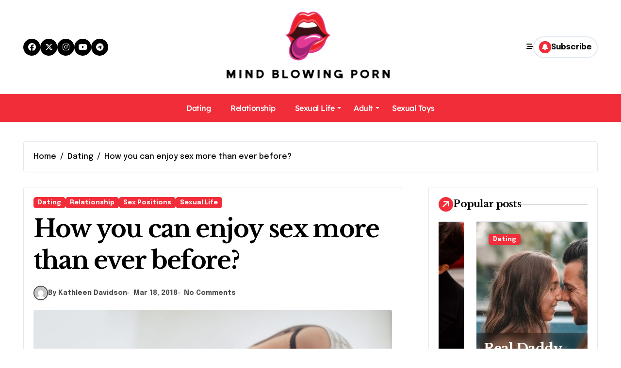

--- FILE ---
content_type: text/html; charset=UTF-8
request_url: https://www.mindblowingporn.com/how-you-can-enjoy-sex-more-than-ever-before/
body_size: 13693
content:
<!-- =========================
  Page Breadcrumb   
============================== -->
<!DOCTYPE html>
<html lang="en-US">
<head>
<meta charset="UTF-8">
<meta name="viewport" content="width=device-width, initial-scale=1">
<link rel="profile" href="https://gmpg.org/xfn/11">
<title>How you can enjoy sex more than ever before? &#8211; Mind Blowing Porn</title>
<meta name='robots' content='max-image-preview:large'/>
<link rel='dns-prefetch' href='//fonts.googleapis.com'/>
<link rel="alternate" type="application/rss+xml" title="Mind Blowing Porn &raquo; Feed" href="https://www.mindblowingporn.com/feed/"/>
<link rel="alternate" type="application/rss+xml" title="Mind Blowing Porn &raquo; Comments Feed" href="https://www.mindblowingporn.com/comments/feed/"/>
<link rel="alternate" type="application/rss+xml" title="Mind Blowing Porn &raquo; How you can enjoy sex more than ever before? Comments Feed" href="https://www.mindblowingporn.com/how-you-can-enjoy-sex-more-than-ever-before/feed/"/>
<link rel="alternate" title="oEmbed (JSON)" type="application/json+oembed" href="https://www.mindblowingporn.com/wp-json/oembed/1.0/embed?url=https%3A%2F%2Fwww.mindblowingporn.com%2Fhow-you-can-enjoy-sex-more-than-ever-before%2F"/>
<link rel="alternate" title="oEmbed (XML)" type="text/xml+oembed" href="https://www.mindblowingporn.com/wp-json/oembed/1.0/embed?url=https%3A%2F%2Fwww.mindblowingporn.com%2Fhow-you-can-enjoy-sex-more-than-ever-before%2F&#038;format=xml"/>
<style id='wp-img-auto-sizes-contain-inline-css' type='text/css'>img:is([sizes=auto i],[sizes^="auto," i]){contain-intrinsic-size:3000px 1500px}</style>
<link rel='stylesheet' id='newspaperup-theme-fonts-css' href='https://www.mindblowingporn.com/wp-content/fonts/a4bf480bcfe29c0e338dcc8a02d4c778.css?ver=20201110' type='text/css' media='all'/>
<style id='wp-emoji-styles-inline-css' type='text/css'>img.wp-smiley,img.emoji{display:inline!important;border:none!important;box-shadow:none!important;height:1em!important;width:1em!important;margin:0 .07em!important;vertical-align:-.1em!important;background:none!important;padding:0!important}</style>
<style id='wp-block-library-inline-css' type='text/css'>:root{--wp-block-synced-color:#7a00df;--wp-block-synced-color--rgb:122 , 0 , 223;--wp-bound-block-color:var(--wp-block-synced-color);--wp-editor-canvas-background:#ddd;--wp-admin-theme-color:#007cba;--wp-admin-theme-color--rgb:0 , 124 , 186;--wp-admin-theme-color-darker-10:#006ba1;--wp-admin-theme-color-darker-10--rgb:0 , 107 , 160.5;--wp-admin-theme-color-darker-20:#005a87;--wp-admin-theme-color-darker-20--rgb:0 , 90 , 135;--wp-admin-border-width-focus:2px}@media (min-resolution:192dpi){:root{--wp-admin-border-width-focus:1.5px}}.wp-element-button{cursor:pointer}:root .has-very-light-gray-background-color{background-color:#eee}:root .has-very-dark-gray-background-color{background-color:#313131}:root .has-very-light-gray-color{color:#eee}:root .has-very-dark-gray-color{color:#313131}:root .has-vivid-green-cyan-to-vivid-cyan-blue-gradient-background{background:linear-gradient(135deg,#00d084,#0693e3)}:root .has-purple-crush-gradient-background{background:linear-gradient(135deg,#34e2e4,#4721fb 50%,#ab1dfe)}:root .has-hazy-dawn-gradient-background{background:linear-gradient(135deg,#faaca8,#dad0ec)}:root .has-subdued-olive-gradient-background{background:linear-gradient(135deg,#fafae1,#67a671)}:root .has-atomic-cream-gradient-background{background:linear-gradient(135deg,#fdd79a,#004a59)}:root .has-nightshade-gradient-background{background:linear-gradient(135deg,#330968,#31cdcf)}:root .has-midnight-gradient-background{background:linear-gradient(135deg,#020381,#2874fc)}:root{--wp--preset--font-size--normal:16px;--wp--preset--font-size--huge:42px}.has-regular-font-size{font-size:1em}.has-larger-font-size{font-size:2.625em}.has-normal-font-size{font-size:var(--wp--preset--font-size--normal)}.has-huge-font-size{font-size:var(--wp--preset--font-size--huge)}.has-text-align-center{text-align:center}.has-text-align-left{text-align:left}.has-text-align-right{text-align:right}.has-fit-text{white-space:nowrap!important}#end-resizable-editor-section{display:none}.aligncenter{clear:both}.items-justified-left{justify-content:flex-start}.items-justified-center{justify-content:center}.items-justified-right{justify-content:flex-end}.items-justified-space-between{justify-content:space-between}.screen-reader-text{border:0;clip-path:inset(50%);height:1px;margin:-1px;overflow:hidden;padding:0;position:absolute;width:1px;word-wrap:normal!important}.screen-reader-text:focus{background-color:#ddd;clip-path:none;color:#444;display:block;font-size:1em;height:auto;left:5px;line-height:normal;padding:15px 23px 14px;text-decoration:none;top:5px;width:auto;z-index:100000}html :where(.has-border-color){border-style:solid}html :where([style*=border-top-color]){border-top-style:solid}html :where([style*=border-right-color]){border-right-style:solid}html :where([style*=border-bottom-color]){border-bottom-style:solid}html :where([style*=border-left-color]){border-left-style:solid}html :where([style*=border-width]){border-style:solid}html :where([style*=border-top-width]){border-top-style:solid}html :where([style*=border-right-width]){border-right-style:solid}html :where([style*=border-bottom-width]){border-bottom-style:solid}html :where([style*=border-left-width]){border-left-style:solid}html :where(img[class*=wp-image-]){height:auto;max-width:100%}:where(figure){margin:0 0 1em}html :where(.is-position-sticky){--wp-admin--admin-bar--position-offset:var(--wp-admin--admin-bar--height,0)}@media screen and (max-width:600px){html :where(.is-position-sticky){--wp-admin--admin-bar--position-offset:0}}</style><style id='global-styles-inline-css' type='text/css'>:root{--wp--preset--aspect-ratio--square:1;--wp--preset--aspect-ratio--4-3: 4/3;--wp--preset--aspect-ratio--3-4: 3/4;--wp--preset--aspect-ratio--3-2: 3/2;--wp--preset--aspect-ratio--2-3: 2/3;--wp--preset--aspect-ratio--16-9: 16/9;--wp--preset--aspect-ratio--9-16: 9/16;--wp--preset--color--black:#000;--wp--preset--color--cyan-bluish-gray:#abb8c3;--wp--preset--color--white:#fff;--wp--preset--color--pale-pink:#f78da7;--wp--preset--color--vivid-red:#cf2e2e;--wp--preset--color--luminous-vivid-orange:#ff6900;--wp--preset--color--luminous-vivid-amber:#fcb900;--wp--preset--color--light-green-cyan:#7bdcb5;--wp--preset--color--vivid-green-cyan:#00d084;--wp--preset--color--pale-cyan-blue:#8ed1fc;--wp--preset--color--vivid-cyan-blue:#0693e3;--wp--preset--color--vivid-purple:#9b51e0;--wp--preset--gradient--vivid-cyan-blue-to-vivid-purple:linear-gradient(135deg,#0693e3 0%,#9b51e0 100%);--wp--preset--gradient--light-green-cyan-to-vivid-green-cyan:linear-gradient(135deg,#7adcb4 0%,#00d082 100%);--wp--preset--gradient--luminous-vivid-amber-to-luminous-vivid-orange:linear-gradient(135deg,#fcb900 0%,#ff6900 100%);--wp--preset--gradient--luminous-vivid-orange-to-vivid-red:linear-gradient(135deg,#ff6900 0%,#cf2e2e 100%);--wp--preset--gradient--very-light-gray-to-cyan-bluish-gray:linear-gradient(135deg,#eee 0%,#a9b8c3 100%);--wp--preset--gradient--cool-to-warm-spectrum:linear-gradient(135deg,#4aeadc 0%,#9778d1 20%,#cf2aba 40%,#ee2c82 60%,#fb6962 80%,#fef84c 100%);--wp--preset--gradient--blush-light-purple:linear-gradient(135deg,#ffceec 0%,#9896f0 100%);--wp--preset--gradient--blush-bordeaux:linear-gradient(135deg,#fecda5 0%,#fe2d2d 50%,#6b003e 100%);--wp--preset--gradient--luminous-dusk:linear-gradient(135deg,#ffcb70 0%,#c751c0 50%,#4158d0 100%);--wp--preset--gradient--pale-ocean:linear-gradient(135deg,#fff5cb 0%,#b6e3d4 50%,#33a7b5 100%);--wp--preset--gradient--electric-grass:linear-gradient(135deg,#caf880 0%,#71ce7e 100%);--wp--preset--gradient--midnight:linear-gradient(135deg,#020381 0%,#2874fc 100%);--wp--preset--font-size--small:13px;--wp--preset--font-size--medium:20px;--wp--preset--font-size--large:36px;--wp--preset--font-size--x-large:42px;--wp--preset--spacing--20:.44rem;--wp--preset--spacing--30:.67rem;--wp--preset--spacing--40:1rem;--wp--preset--spacing--50:1.5rem;--wp--preset--spacing--60:2.25rem;--wp--preset--spacing--70:3.38rem;--wp--preset--spacing--80:5.06rem;--wp--preset--shadow--natural:6px 6px 9px rgba(0,0,0,.2);--wp--preset--shadow--deep:12px 12px 50px rgba(0,0,0,.4);--wp--preset--shadow--sharp:6px 6px 0 rgba(0,0,0,.2);--wp--preset--shadow--outlined:6px 6px 0 -3px #fff , 6px 6px #000;--wp--preset--shadow--crisp:6px 6px 0 #000}:root :where(.is-layout-flow) > :first-child{margin-block-start:0}:root :where(.is-layout-flow) > :last-child{margin-block-end:0}:root :where(.is-layout-flow) > *{margin-block-start:24px;margin-block-end:0}:root :where(.is-layout-constrained) > :first-child{margin-block-start:0}:root :where(.is-layout-constrained) > :last-child{margin-block-end:0}:root :where(.is-layout-constrained) > *{margin-block-start:24px;margin-block-end:0}:root :where(.is-layout-flex){gap:24px}:root :where(.is-layout-grid){gap:24px}body .is-layout-flex{display:flex}.is-layout-flex{flex-wrap:wrap;align-items:center}.is-layout-flex > :is(*, div){margin:0}body .is-layout-grid{display:grid}.is-layout-grid > :is(*, div){margin:0}.has-black-color{color:var(--wp--preset--color--black)!important}.has-cyan-bluish-gray-color{color:var(--wp--preset--color--cyan-bluish-gray)!important}.has-white-color{color:var(--wp--preset--color--white)!important}.has-pale-pink-color{color:var(--wp--preset--color--pale-pink)!important}.has-vivid-red-color{color:var(--wp--preset--color--vivid-red)!important}.has-luminous-vivid-orange-color{color:var(--wp--preset--color--luminous-vivid-orange)!important}.has-luminous-vivid-amber-color{color:var(--wp--preset--color--luminous-vivid-amber)!important}.has-light-green-cyan-color{color:var(--wp--preset--color--light-green-cyan)!important}.has-vivid-green-cyan-color{color:var(--wp--preset--color--vivid-green-cyan)!important}.has-pale-cyan-blue-color{color:var(--wp--preset--color--pale-cyan-blue)!important}.has-vivid-cyan-blue-color{color:var(--wp--preset--color--vivid-cyan-blue)!important}.has-vivid-purple-color{color:var(--wp--preset--color--vivid-purple)!important}.has-black-background-color{background-color:var(--wp--preset--color--black)!important}.has-cyan-bluish-gray-background-color{background-color:var(--wp--preset--color--cyan-bluish-gray)!important}.has-white-background-color{background-color:var(--wp--preset--color--white)!important}.has-pale-pink-background-color{background-color:var(--wp--preset--color--pale-pink)!important}.has-vivid-red-background-color{background-color:var(--wp--preset--color--vivid-red)!important}.has-luminous-vivid-orange-background-color{background-color:var(--wp--preset--color--luminous-vivid-orange)!important}.has-luminous-vivid-amber-background-color{background-color:var(--wp--preset--color--luminous-vivid-amber)!important}.has-light-green-cyan-background-color{background-color:var(--wp--preset--color--light-green-cyan)!important}.has-vivid-green-cyan-background-color{background-color:var(--wp--preset--color--vivid-green-cyan)!important}.has-pale-cyan-blue-background-color{background-color:var(--wp--preset--color--pale-cyan-blue)!important}.has-vivid-cyan-blue-background-color{background-color:var(--wp--preset--color--vivid-cyan-blue)!important}.has-vivid-purple-background-color{background-color:var(--wp--preset--color--vivid-purple)!important}.has-black-border-color{border-color:var(--wp--preset--color--black)!important}.has-cyan-bluish-gray-border-color{border-color:var(--wp--preset--color--cyan-bluish-gray)!important}.has-white-border-color{border-color:var(--wp--preset--color--white)!important}.has-pale-pink-border-color{border-color:var(--wp--preset--color--pale-pink)!important}.has-vivid-red-border-color{border-color:var(--wp--preset--color--vivid-red)!important}.has-luminous-vivid-orange-border-color{border-color:var(--wp--preset--color--luminous-vivid-orange)!important}.has-luminous-vivid-amber-border-color{border-color:var(--wp--preset--color--luminous-vivid-amber)!important}.has-light-green-cyan-border-color{border-color:var(--wp--preset--color--light-green-cyan)!important}.has-vivid-green-cyan-border-color{border-color:var(--wp--preset--color--vivid-green-cyan)!important}.has-pale-cyan-blue-border-color{border-color:var(--wp--preset--color--pale-cyan-blue)!important}.has-vivid-cyan-blue-border-color{border-color:var(--wp--preset--color--vivid-cyan-blue)!important}.has-vivid-purple-border-color{border-color:var(--wp--preset--color--vivid-purple)!important}.has-vivid-cyan-blue-to-vivid-purple-gradient-background{background:var(--wp--preset--gradient--vivid-cyan-blue-to-vivid-purple)!important}.has-light-green-cyan-to-vivid-green-cyan-gradient-background{background:var(--wp--preset--gradient--light-green-cyan-to-vivid-green-cyan)!important}.has-luminous-vivid-amber-to-luminous-vivid-orange-gradient-background{background:var(--wp--preset--gradient--luminous-vivid-amber-to-luminous-vivid-orange)!important}.has-luminous-vivid-orange-to-vivid-red-gradient-background{background:var(--wp--preset--gradient--luminous-vivid-orange-to-vivid-red)!important}.has-very-light-gray-to-cyan-bluish-gray-gradient-background{background:var(--wp--preset--gradient--very-light-gray-to-cyan-bluish-gray)!important}.has-cool-to-warm-spectrum-gradient-background{background:var(--wp--preset--gradient--cool-to-warm-spectrum)!important}.has-blush-light-purple-gradient-background{background:var(--wp--preset--gradient--blush-light-purple)!important}.has-blush-bordeaux-gradient-background{background:var(--wp--preset--gradient--blush-bordeaux)!important}.has-luminous-dusk-gradient-background{background:var(--wp--preset--gradient--luminous-dusk)!important}.has-pale-ocean-gradient-background{background:var(--wp--preset--gradient--pale-ocean)!important}.has-electric-grass-gradient-background{background:var(--wp--preset--gradient--electric-grass)!important}.has-midnight-gradient-background{background:var(--wp--preset--gradient--midnight)!important}.has-small-font-size{font-size:var(--wp--preset--font-size--small)!important}.has-medium-font-size{font-size:var(--wp--preset--font-size--medium)!important}.has-large-font-size{font-size:var(--wp--preset--font-size--large)!important}.has-x-large-font-size{font-size:var(--wp--preset--font-size--x-large)!important}</style>

<style id='classic-theme-styles-inline-css' type='text/css'>.wp-block-button__link{color:#fff;background-color:#32373c;border-radius:9999px;box-shadow:none;text-decoration:none;padding:calc(.667em + 2px) calc(1.333em + 2px);font-size:1.125em}.wp-block-file__button{background:#32373c;color:#fff;text-decoration:none}</style>
<link rel='stylesheet' id='contact-form-7-css' href='https://www.mindblowingporn.com/wp-content/plugins/contact-form-7/includes/css/styles.css?ver=6.1.4' type='text/css' media='all'/>
<link rel='stylesheet' id='all-css-css' href='https://www.mindblowingporn.com/wp-content/themes/newspaperup/css/all.css?ver=6.9' type='text/css' media='all'/>
<link rel='stylesheet' id='dark-css' href='https://www.mindblowingporn.com/wp-content/themes/newspaperup/css/colors/dark.css?ver=6.9' type='text/css' media='all'/>
<link rel='stylesheet' id='core-css' href='https://www.mindblowingporn.com/wp-content/themes/newspaperup/css/core.css?ver=6.9' type='text/css' media='all'/>
<link rel='stylesheet' id='newspaperup-style-css' href='https://www.mindblowingporn.com/wp-content/themes/newsblogs/style.css?ver=6.9' type='text/css' media='all'/>
<link rel='stylesheet' id='wp-core-css' href='https://www.mindblowingporn.com/wp-content/themes/newspaperup/css/wp-core.css?ver=6.9' type='text/css' media='all'/>
<link rel='stylesheet' id='default-css' href='https://www.mindblowingporn.com/wp-content/themes/newspaperup/css/colors/default.css?ver=6.9' type='text/css' media='all'/>
<link rel='stylesheet' id='swiper-bundle-css-css' href='https://www.mindblowingporn.com/wp-content/themes/newspaperup/css/swiper-bundle.css?ver=6.9' type='text/css' media='all'/>
<link rel='stylesheet' id='menu-core-css-css' href='https://www.mindblowingporn.com/wp-content/themes/newspaperup/css/sm-core-css.css?ver=6.9' type='text/css' media='all'/>
<link rel='stylesheet' id='smartmenus-css' href='https://www.mindblowingporn.com/wp-content/themes/newspaperup/css/sm-clean.css?ver=6.9' type='text/css' media='all'/>
<link rel='stylesheet' id='newsblogs-fonts-css' href='//fonts.googleapis.com/css?family=Libre+Baskerville%3A300%2C400%2C500%2C600%2C700%2C800%2C900%7CEpilogue%3A400%2C500%2C700&#038;subset=latin%2Clatin-ext' type='text/css' media='all'/>
<link rel='stylesheet' id='newspaperup-style-parent-css' href='https://www.mindblowingporn.com/wp-content/themes/newspaperup/style.css?ver=6.9' type='text/css' media='all'/>
<link rel='stylesheet' id='newsblogs-style-css' href='https://www.mindblowingporn.com/wp-content/themes/newsblogs/style.css?ver=1.0' type='text/css' media='all'/>
<link rel='stylesheet' id='newsblogs-default-css-css' href='https://www.mindblowingporn.com/wp-content/themes/newsblogs/css/colors/default.css?ver=6.9' type='text/css' media='all'/>
<script type="text/javascript" src="https://www.mindblowingporn.com/wp-includes/js/jquery/jquery.min.js?ver=3.7.1" id="jquery-core-js"></script>
<script type="text/javascript" src="https://www.mindblowingporn.com/wp-includes/js/jquery/jquery-migrate.min.js?ver=3.4.1" id="jquery-migrate-js"></script>
<script type="text/javascript" src="https://www.mindblowingporn.com/wp-content/themes/newspaperup/js/navigation.js?ver=6.9" id="newspaperup-navigation-js"></script>
<script type="text/javascript" src="https://www.mindblowingporn.com/wp-content/themes/newspaperup/js/swiper-bundle.js?ver=6.9" id="swiper-bundle-js"></script>
<script type="text/javascript" src="https://www.mindblowingporn.com/wp-content/themes/newspaperup/js/hc-sticky.js?ver=6.9" id="sticky-js-js"></script>
<script type="text/javascript" src="https://www.mindblowingporn.com/wp-content/themes/newspaperup/js/jquery.sticky.js?ver=6.9" id="sticky-header-js-js"></script>
<script type="text/javascript" src="https://www.mindblowingporn.com/wp-content/themes/newspaperup/js/jquery.smartmenus.js?ver=6.9" id="smartmenus-js-js"></script>
<script type="text/javascript" src="https://www.mindblowingporn.com/wp-content/themes/newspaperup/js/jquery.cookie.min.js?ver=6.9" id="jquery-cookie-js"></script>
<link rel="https://api.w.org/" href="https://www.mindblowingporn.com/wp-json/"/><link rel="alternate" title="JSON" type="application/json" href="https://www.mindblowingporn.com/wp-json/wp/v2/posts/19"/><link rel="EditURI" type="application/rsd+xml" title="RSD" href="https://www.mindblowingporn.com/xmlrpc.php?rsd"/>
<meta name="generator" content="WordPress 6.9"/>
<link rel="canonical" href="https://www.mindblowingporn.com/how-you-can-enjoy-sex-more-than-ever-before/"/>
<link rel='shortlink' href='https://www.mindblowingporn.com/?p=19'/>
<link rel="pingback" href="https://www.mindblowingporn.com/xmlrpc.php">        <style>.bs-blog-post p:nth-of-type(1)::first-letter {display:none}</style>
            <style type="text/css">.site-title,.site-description{position:absolute;clip:rect(1px,1px,1px,1px)}</style>
        <link rel="icon" href="https://www.mindblowingporn.com/wp-content/uploads/2025/05/Customize-Mind-Blowing-Porn-soon-to-be-the-1-Free-Porn-Site-05-21-2025_05_26_PM.png" sizes="32x32"/>
<link rel="icon" href="https://www.mindblowingporn.com/wp-content/uploads/2025/05/Customize-Mind-Blowing-Porn-soon-to-be-the-1-Free-Porn-Site-05-21-2025_05_26_PM.png" sizes="192x192"/>
<link rel="apple-touch-icon" href="https://www.mindblowingporn.com/wp-content/uploads/2025/05/Customize-Mind-Blowing-Porn-soon-to-be-the-1-Free-Porn-Site-05-21-2025_05_26_PM.png"/>
<meta name="msapplication-TileImage" content="https://www.mindblowingporn.com/wp-content/uploads/2025/05/Customize-Mind-Blowing-Porn-soon-to-be-the-1-Free-Porn-Site-05-21-2025_05_26_PM.png"/>
		<style type="text/css" id="wp-custom-css">*:focus{outline:none!important}.site-title-footer{display:none}</style>
		</head>
<body data-rsssl=1 class="wp-singular post-template-default single single-post postid-19 single-format-standard wp-custom-logo wp-embed-responsive wp-theme-newspaperup wp-child-theme-newsblogs  ta-hide-date-author-in-list defaultcolor">
<div id="page" class="site">
<a class="skip-link screen-reader-text" href="#content">
Skip to content</a>
<div class="wrapper" id="custom-background-css">
  <!--header--> 
    <!--header-->
  <header class="bs-headfive">
    <!-- Header Top -->
  <div class="bs-header-main">  
    <div class="inner">
      <div class="container">
        <div class="row align-center">
          <div class="col-lg-4 d-none d-lg-block">
              <ul class="bs-social">
            <li>
          <a href="#">
            <i class="fab fa-facebook"></i>
          </a>
        </li>
                <li>
          <a href="#">
            <i class="fa-brands fa-x-twitter"></i>
          </a>
        </li>
                <li>
          <a href="#">
            <i class="fab fa-instagram"></i>
          </a>
        </li>
                <li>
          <a href="#">
            <i class="fab fa-youtube"></i>
          </a>
        </li>
                <li>
          <a href="#">
            <i class="fab fa-telegram"></i>
          </a>
        </li>
        </ul>           
          </div>
          <div class="logo col-lg-4 col-6 d-flex justify-center">
            <!-- logo Area-->
            <!-- logo-->
<div class="logo">
  <div class="site-logo">
    <a href="https://www.mindblowingporn.com/" class="navbar-brand" rel="home"><img width="357" height="157" src="https://www.mindblowingporn.com/wp-content/uploads/2025/05/image-Photoroom-2025-05-21T172608.749.png" class="custom-logo" alt="Mind Blowing Porn" decoding="async" fetchpriority="high" srcset="https://www.mindblowingporn.com/wp-content/uploads/2025/05/image-Photoroom-2025-05-21T172608.749.png 357w, https://www.mindblowingporn.com/wp-content/uploads/2025/05/image-Photoroom-2025-05-21T172608.749-300x132.png 300w" sizes="(max-width: 357px) 100vw, 357px"/></a>  </div>
  <div class="site-branding-text d-none">
      <p class="site-title"> <a href="https://www.mindblowingporn.com/" rel="home">Mind Blowing Porn</a></p>
        <p class="site-description"></p>
  </div>
</div><!-- /logo-->
            <!-- /logo Area-->
          </div>
          <!--col-lg-4-->
          <div class="col-lg-4 col-6 d-flex justify-end">
          <!-- Right Area-->
            <div class="right-nav">
    <!-- Off Canvas -->
      <div class="hedaer-offcanvas d-none d-lg-block">
        <button class="offcanvas-trigger" bs-data-clickable-end="true">
          <i class="fa-solid fa-bars-staggered"></i>
        </button>
      </div>
    <!-- /Off Canvas -->
    
        <label class="switch d-none d-lg-inline-block" for="switch">
        <input type="checkbox" name="theme" id="switch" class="defaultcolor" data-skin-mode="defaultcolor">
        <span class="slider"></span>
      </label>
          <!-- search-->
      <a class="msearch element" href="#" bs-search-clickable="true">
        <i class="fa-solid fa-magnifying-glass"></i>
      </a>
      <!-- /search-->
     
    <a href="#" class="subscribe-btn btn btn-one d-flex" data-text="Subscribe" target="_blank">
      <i class="fas fa-bell"></i> <span>Subscribe</span>    </a>
    </div>
          <!-- Right-->
          </div>
          <!--/col-lg-6-->
        </div>
      </div>
    </div>
  </div>
  <!-- /Header Top -->         
    <!-- Header bottom -->
    <div class="bs-menu-full">
    <div class="container">
      <div class="main-nav d-flex align-center"> 
        <!-- Main Menu Area-->
         
    <div class="navbar-wp">
      <button class="menu-btn">
        <span class="icon-bar"></span>
        <span class="icon-bar"></span>
        <span class="icon-bar"></span>
      </button>
      <nav id="main-nav" class="nav-wp justify-start">
                <!-- Sample menu definition -->
        <ul id="menu-menu" class="sm sm-clean"><li id="menu-item-187" class="menu-item menu-item-type-taxonomy menu-item-object-category current-post-ancestor current-menu-parent current-post-parent menu-item-187"><a class="nav-link" title="Dating" href="https://www.mindblowingporn.com/category/dating/">Dating</a></li>
<li id="menu-item-188" class="menu-item menu-item-type-taxonomy menu-item-object-category current-post-ancestor current-menu-parent current-post-parent menu-item-188"><a class="nav-link" title="Relationship" href="https://www.mindblowingporn.com/category/relationship/">Relationship</a></li>
<li id="menu-item-189" class="menu-item menu-item-type-taxonomy menu-item-object-category current-post-ancestor current-menu-parent current-post-parent menu-item-has-children menu-item-189 dropdown"><a class="nav-link" title="Sexual Life" href="https://www.mindblowingporn.com/category/sexual-life/" data-toggle="dropdown" class="dropdown-toggle">Sexual Life </a>
<ul role="menu" class=" dropdown-menu">
	<li id="menu-item-190" class="menu-item menu-item-type-taxonomy menu-item-object-category current-post-ancestor current-menu-parent current-post-parent menu-item-190"><a class="dropdown-item" title="Sex Positions" href="https://www.mindblowingporn.com/category/sex-positions/">Sex Positions</a></li>
</ul>
</li>
<li id="menu-item-191" class="menu-item menu-item-type-taxonomy menu-item-object-category menu-item-has-children menu-item-191 dropdown"><a class="nav-link" title="Adult" href="https://www.mindblowingporn.com/category/adult/" data-toggle="dropdown" class="dropdown-toggle">Adult </a>
<ul role="menu" class=" dropdown-menu">
	<li id="menu-item-192" class="menu-item menu-item-type-taxonomy menu-item-object-category menu-item-192"><a class="dropdown-item" title="Escort" href="https://www.mindblowingporn.com/category/escort/">Escort</a></li>
</ul>
</li>
<li id="menu-item-193" class="menu-item menu-item-type-taxonomy menu-item-object-category menu-item-193"><a class="nav-link" title="Sexual Toys" href="https://www.mindblowingporn.com/category/sexual-toys/">Sexual Toys</a></li>
</ul>      </nav> 
    </div>
          <!-- /Main Menu Area-->
      </div>
    </div>
  </div><!-- /Header bottom -->
  </header><main id="content" class="single-class content">
  <!--/container-->
    <div class="container"> 
      <!--==================== breadcrumb section ====================-->
        <div class="bs-card-box page-entry-title">            <div class="bs-breadcrumb-section">
                <div class="overlay">
                    <div class="row">
                        <nav aria-label="breadcrumb">
                            <ol class="breadcrumb">
                                <div role="navigation" aria-label="Breadcrumbs" class="breadcrumb-trail breadcrumbs" itemprop="breadcrumb"><ul class="breadcrumb trail-items" itemscope itemtype="http://schema.org/BreadcrumbList"><meta name="numberOfItems" content="3"/><meta name="itemListOrder" content="Ascending"/><li itemprop="itemListElement breadcrumb-item" itemscope itemtype="http://schema.org/ListItem" class="trail-item breadcrumb-item  trail-begin"><a href="https://www.mindblowingporn.com/" rel="home" itemprop="item"><span itemprop="name">Home</span></a><meta itemprop="position" content="1"/></li><li itemprop="itemListElement breadcrumb-item" itemscope itemtype="http://schema.org/ListItem" class="trail-item breadcrumb-item "><a href="https://www.mindblowingporn.com/category/dating/" itemprop="item"><span itemprop="name">Dating</span></a><meta itemprop="position" content="2"/></li><li itemprop="itemListElement breadcrumb-item" itemscope itemtype="http://schema.org/ListItem" class="trail-item breadcrumb-item  trail-end"><span itemprop="name"><span itemprop="name">How you can enjoy sex more than ever before?</span></span><meta itemprop="position" content="3"/></li></ul></div> 
                            </ol>
                        </nav>
                    </div>
                </div>
            </div>
        </div>      <!--row-->
        <div class="row"> 
                  
        <div class="col-lg-8 content-right"> 
                     <div class="bs-blog-post single"> 
            <div class="bs-header">
                                <div class="bs-blog-category one">
                                            <a href="https://www.mindblowingporn.com/category/dating/" style="" id="category_2_color">
                            Dating                        </a>
                                            <a href="https://www.mindblowingporn.com/category/relationship/" style="" id="category_6_color">
                            Relationship                        </a>
                                            <a href="https://www.mindblowingporn.com/category/sex-positions/" style="" id="category_11_color">
                            Sex Positions                        </a>
                                            <a href="https://www.mindblowingporn.com/category/sexual-life/" style="" id="category_12_color">
                            Sexual Life                        </a>
                                    </div>
                                        <h1 class="title" title="How you can enjoy sex more than ever before?">
                            How you can enjoy sex more than ever before?                        </h1> 
                                            <div class="bs-info-author-block">
                            <div class="bs-blog-meta mb-0">
                                        <span class="bs-author">
            <a class="bs-author-pic" href="https://www.mindblowingporn.com/author/admin/"> 
                <img alt='' src='https://secure.gravatar.com/avatar/505d66b652825b8c0091b5580fd158ea426324883ec8c9a945f1293cf19ce7d2?s=150&#038;d=mm&#038;r=g' srcset='https://secure.gravatar.com/avatar/505d66b652825b8c0091b5580fd158ea426324883ec8c9a945f1293cf19ce7d2?s=300&#038;d=mm&#038;r=g 2x' class='avatar avatar-150 photo' height='150' width='150' decoding='async'/> 
                By Kathleen Davidson            </a>
        </span>
                            <span class="bs-blog-date">
                <a href="https://www.mindblowingporn.com/2018/03/"><time datetime="">Mar 18, 2018</time></a>
            </span>
                   <span class="comments-link"> 
            <a href="https://www.mindblowingporn.com/how-you-can-enjoy-sex-more-than-ever-before/">
                No Comments            </a> 
        </span>
                                </div>
                        </div>
                    <div class="bs-blog-thumb"><img width="2121" height="1414" src="https://www.mindblowingporn.com/wp-content/uploads/2021/01/How-you-can-enjoy-sex-more-than-ever-before.jpg" class=" wp-post-image" alt="How you can enjoy sex more than ever before" decoding="async" srcset="https://www.mindblowingporn.com/wp-content/uploads/2021/01/How-you-can-enjoy-sex-more-than-ever-before.jpg 2121w, https://www.mindblowingporn.com/wp-content/uploads/2021/01/How-you-can-enjoy-sex-more-than-ever-before-300x200.jpg 300w, https://www.mindblowingporn.com/wp-content/uploads/2021/01/How-you-can-enjoy-sex-more-than-ever-before-1024x683.jpg 1024w, https://www.mindblowingporn.com/wp-content/uploads/2021/01/How-you-can-enjoy-sex-more-than-ever-before-768x512.jpg 768w, https://www.mindblowingporn.com/wp-content/uploads/2021/01/How-you-can-enjoy-sex-more-than-ever-before-1536x1024.jpg 1536w, https://www.mindblowingporn.com/wp-content/uploads/2021/01/How-you-can-enjoy-sex-more-than-ever-before-2048x1365.jpg 2048w, https://www.mindblowingporn.com/wp-content/uploads/2021/01/How-you-can-enjoy-sex-more-than-ever-before-1568x1045.jpg 1568w" sizes="(max-width: 2121px) 100vw, 2121px"/></div>            </div>
            <article class="small single">
                <p style="text-align: justify;">Undoubtedly every person wants to have a great sex life but it is not easy. It is very important to have a good sex life because if it is not good then your partner may fall for another person. So if you want to have a good sexual life then you must have to try your best to make your sexual life more interesting and enjoyable than ever before. We understand that it is not an easy task to make a boring sexual life to interesting. But if you try your best then you can enjoy your life more and also have a healthy relationship.</p>
<p style="text-align: justify;">If you want to improve your sexual life then must read this article. In this article, you will get to know about the best ways to enjoy sex than ever before. After reading this article you will able to add interest and thrill to your boring sexual life.</p>
<ul style="text-align: justify;">
<li><strong>Ways to make your sexual life more enjoyable:</strong></li>
</ul>
<p style="text-align: justify;">These are a few ways that you must have to follow to make your sexual life more enjoyable:</p>
<ol style="text-align: justify;">
<li>The very first thing that you must have to do is to make yourself clean and also have a good body odor. There are many people who have a very bad body smell and if you are one of them then you must have to use a deo or perfume before having sex. You must have to use a mouth freshener and also have a clean bath. Because when you look fresh then the girl will fall for you and freely enjoy the sex with you.</li>
<li>The next thing is that you have to start with the foreplay. If you skip foreplay then the girl may think that you are selfish and maybe she is not in the mood. So you have to start with the foreplay and make her mood so that both of you enjoy the sex completely.</li>
<li>You must have to use other physical things while doing sex like any rope or sex toys. They will help you to tease your partner which will enhance their pleasure level with you.</li>
</ol>
<p style="text-align: justify;">These are a few things that you should have to try with your partner. It will make your sexual life more interesting than ever before. Your partner will love to see you in bed as both of you enjoy the sex every day and indifferent way. Try your best to make your partner feel special in bed.</p>
    <script>function pinIt(){var e=document.createElement('script');e.setAttribute('type','text/javascript');e.setAttribute('charset','UTF-8');e.setAttribute('src','https://assets.pinterest.com/js/pinmarklet.js?r='+Math.random()*99999999);document.body.appendChild(e);}</script>
    <div class="post-share">
        <div class="post-share-icons cf">                
            <a class="facebook" href="https://www.facebook.com/sharer.php?url=https://www.mindblowingporn.com/how-you-can-enjoy-sex-more-than-ever-before/" class="link " target="_blank">
                <i class="fab fa-facebook"></i>
            </a>
            <a class="twitter" href="http://twitter.com/share?url=https://www.mindblowingporn.com/how-you-can-enjoy-sex-more-than-ever-before/&#038;text=How%20you%20can%20enjoy%20sex%20more%20than%20ever%20before%3F" class="link " target="_blank">
                <i class="fa-brands fa-x-twitter"></i>
            </a>
            <a class="envelope" href="mailto:?subject=How%20you%20can%20enjoy%20sex%20more%20than%20ever%20before?&#038;body=https://www.mindblowingporn.com/how-you-can-enjoy-sex-more-than-ever-before/" class="link " target="_blank">
                <i class="fas fa-envelope-open"></i>
            </a>
            <a class="linkedin" href="https://www.linkedin.com/sharing/share-offsite/?url=https://www.mindblowingporn.com/how-you-can-enjoy-sex-more-than-ever-before/&#038;title=How%20you%20can%20enjoy%20sex%20more%20than%20ever%20before%3F" class="link " target="_blank">
                <i class="fab fa-linkedin"></i>
            </a>
            <a href="javascript:pinIt();" class="pinterest">
                <i class="fab fa-pinterest"></i>
            </a>
            <a class="telegram" href="https://t.me/share/url?url=https://www.mindblowingporn.com/how-you-can-enjoy-sex-more-than-ever-before/&#038;title=How%20you%20can%20enjoy%20sex%20more%20than%20ever%20before%3F" target="_blank">
                <i class="fab fa-telegram"></i>
            </a>
            <a class="whatsapp" href="https://api.whatsapp.com/send?text=https://www.mindblowingporn.com/how-you-can-enjoy-sex-more-than-ever-before/&#038;title=How%20you%20can%20enjoy%20sex%20more%20than%20ever%20before%3F" target="_blank">
                <i class="fab fa-whatsapp"></i>
            </a>
            <a class="reddit" href="https://www.reddit.com/submit?url=https://www.mindblowingporn.com/how-you-can-enjoy-sex-more-than-ever-before/&#038;title=How%20you%20can%20enjoy%20sex%20more%20than%20ever%20before%3F" target="_blank">
                <i class="fab fa-reddit"></i>
            </a>
            <a class="print-r" href="javascript:window.print()"> <i class="fas fa-print"></i></a>
        </div>
    </div>
                    <div class="clearfix mb-3"></div>
                    
	<nav class="navigation post-navigation" aria-label="Posts">
		<h2 class="screen-reader-text">Post navigation</h2>
		<div class="nav-links"><div class="nav-previous"><a href="https://www.mindblowingporn.com/do-you-fed-up-with-your-boring-sex-life/" rel="prev"><div class="fas fa-angle-double-left"></div><span> Do you fed up with your boring sex life?</span></a></div><div class="nav-next"><a href="https://www.mindblowingporn.com/what-are-the-escort-services/" rel="next"><span>What are the escort services?</span> <div class="fas fa-angle-double-right"></div></a></div></div>
	</nav>            </article>
        </div>
    <div class="bs-info-author-block py-4 px-3 mb-4 flex-column justify-center text-center">
  <a class="bs-author-pic" href="https://www.mindblowingporn.com/author/admin/"><img alt='' src='https://secure.gravatar.com/avatar/505d66b652825b8c0091b5580fd158ea426324883ec8c9a945f1293cf19ce7d2?s=150&#038;d=mm&#038;r=g' srcset='https://secure.gravatar.com/avatar/505d66b652825b8c0091b5580fd158ea426324883ec8c9a945f1293cf19ce7d2?s=300&#038;d=mm&#038;r=g 2x' class='avatar avatar-150 photo' height='150' width='150' loading='lazy' decoding='async'/></a>
  <div class="flex-grow-1">
    <h4 class="title">By <a href="https://www.mindblowingporn.com/author/admin/">Kathleen Davidson</a></h4>
    <p></p>
  </div>
</div><!--Start bs-realated-slider -->
<div class="bs-related-post-info bs-card-box">
 			<!-- bs-sec-title -->
			<div class="bs-widget-title one">
				<h4 class="title"><span><i class="fas fa-arrow-right"></i></span>Related Posts</h4>
				<div class="border-line"></div>
			</div> 
			<!-- // bs-sec-title -->
			    <!-- // bs-sec-title -->
    <div class="d-grid column3">
                            <div class="bs-blog-post three md back-img bshre mb-lg-0" style="background-image:url(https://www.mindblowingporn.com/wp-content/uploads/2025/12/16bc06feec057aa42f288da9d12e0b54.jpg)">
                        <a class="link-div" href="https://www.mindblowingporn.com/find-someone-who-fits-your-vibe-right-in-your-area/"></a>
                                        <div class="bs-blog-category one">
                                            <a href="https://www.mindblowingporn.com/category/dating/" style="" id="category_2_color">
                            Dating                        </a>
                                    </div>
                                        <div class="inner">
                            <h4 class="title md"> 
                                <a href="https://www.mindblowingporn.com/find-someone-who-fits-your-vibe-right-in-your-area/" title="Find Someone Who Fits Your Vibe Right in Your Area">
                                    Find Someone Who Fits Your Vibe Right in Your Area                                </a>
                            </h4> 
                            <div class="bs-blog-meta">
                                    <span class="bs-author">
            <a class="auth" href="https://www.mindblowingporn.com/author/admin/"> 
                <img alt='' src='https://secure.gravatar.com/avatar/505d66b652825b8c0091b5580fd158ea426324883ec8c9a945f1293cf19ce7d2?s=150&#038;d=mm&#038;r=g' srcset='https://secure.gravatar.com/avatar/505d66b652825b8c0091b5580fd158ea426324883ec8c9a945f1293cf19ce7d2?s=300&#038;d=mm&#038;r=g 2x' class='avatar avatar-150 photo' height='150' width='150' loading='lazy' decoding='async'/>Kathleen Davidson            </a>
        </span>
                        <span class="bs-blog-date">
                <a href="https://www.mindblowingporn.com/2025/12/"><time datetime="">Dec 2, 2025</time></a>
            </span>
                                        </div>
                        </div>
                    </div> 
                                    <div class="bs-blog-post three md back-img bshre mb-lg-0" style="background-image:url(https://www.mindblowingporn.com/wp-content/uploads/2025/07/3-f.jpg)">
                        <a class="link-div" href="https://www.mindblowingporn.com/real-daddy-arrangements-when-mutual-support-feels-like-a-refresh-button/"></a>
                                        <div class="bs-blog-category one">
                                            <a href="https://www.mindblowingporn.com/category/dating/" style="" id="category_2_color">
                            Dating                        </a>
                                    </div>
                                        <div class="inner">
                            <h4 class="title md"> 
                                <a href="https://www.mindblowingporn.com/real-daddy-arrangements-when-mutual-support-feels-like-a-refresh-button/" title="Real Daddy Arrangements: When Mutual Support Feels Like a Refresh Button">
                                    Real Daddy Arrangements: When Mutual Support Feels Like a Refresh Button                                </a>
                            </h4> 
                            <div class="bs-blog-meta">
                                    <span class="bs-author">
            <a class="auth" href="https://www.mindblowingporn.com/author/admin/"> 
                <img alt='' src='https://secure.gravatar.com/avatar/505d66b652825b8c0091b5580fd158ea426324883ec8c9a945f1293cf19ce7d2?s=150&#038;d=mm&#038;r=g' srcset='https://secure.gravatar.com/avatar/505d66b652825b8c0091b5580fd158ea426324883ec8c9a945f1293cf19ce7d2?s=300&#038;d=mm&#038;r=g 2x' class='avatar avatar-150 photo' height='150' width='150' loading='lazy' decoding='async'/>Kathleen Davidson            </a>
        </span>
                        <span class="bs-blog-date">
                <a href="https://www.mindblowingporn.com/2025/07/"><time datetime="">Jul 30, 2025</time></a>
            </span>
                                        </div>
                        </div>
                    </div> 
                                    <div class="bs-blog-post three md back-img bshre mb-lg-0" style="background-image:url(https://www.mindblowingporn.com/wp-content/uploads/2022/08/14.jpg)">
                        <a class="link-div" href="https://www.mindblowingporn.com/guide-to-online-dating/"></a>
                                        <div class="bs-blog-category one">
                                            <a href="https://www.mindblowingporn.com/category/dating/" style="" id="category_2_color">
                            Dating                        </a>
                                    </div>
                                        <div class="inner">
                            <h4 class="title md"> 
                                <a href="https://www.mindblowingporn.com/guide-to-online-dating/" title="Guide To Online Dating">
                                    Guide To Online Dating                                </a>
                            </h4> 
                            <div class="bs-blog-meta">
                                    <span class="bs-author">
            <a class="auth" href="https://www.mindblowingporn.com/author/admin/"> 
                <img alt='' src='https://secure.gravatar.com/avatar/505d66b652825b8c0091b5580fd158ea426324883ec8c9a945f1293cf19ce7d2?s=150&#038;d=mm&#038;r=g' srcset='https://secure.gravatar.com/avatar/505d66b652825b8c0091b5580fd158ea426324883ec8c9a945f1293cf19ce7d2?s=300&#038;d=mm&#038;r=g 2x' class='avatar avatar-150 photo' height='150' width='150' loading='lazy' decoding='async'/>Kathleen Davidson            </a>
        </span>
                        <span class="bs-blog-date">
                <a href="https://www.mindblowingporn.com/2022/08/"><time datetime="">Aug 20, 2022</time></a>
            </span>
                                        </div>
                        </div>
                    </div> 
                    </div>
</div>
<!--End bs-realated-slider -->        </div>

                    <!--col-lg-4-->
                <aside class="col-lg-4 sidebar-right">
                    
<div id="sidebar-right" class="bs-sidebar bs-sticky">
	<div id="newspaperup_posts_slider-2" class="bs-widget Newspaperup_Posts_Slider_widget">            <div class="col-md-12">
            <div class="slider-post-widget wd-back">
            			<!-- bs-sec-title -->
			<div class="bs-widget-title one">
				<h4 class="title"><span><i class="fas fa-arrow-right"></i></span>Popular posts</h4>
				<div class="border-line"></div>
			</div> 
			<!-- // bs-sec-title -->
			            
                <div class="wigethomemain bs swiper-container">
                    <div class="swiper-wrapper">
                                                <div class="swiper-slide"> 
                                <div class="bs-blog-post three lg back-img bshre" style="background-image:url(https://www.mindblowingporn.com/wp-content/uploads/2025/12/16bc06feec057aa42f288da9d12e0b54.jpg)">
                                                    <div class="bs-blog-category one">
                                            <a href="https://www.mindblowingporn.com/category/dating/" style="" id="category_2_color">
                            Dating                        </a>
                                    </div>
                                                    <div class="inner">
                                        <div class="title-wrap">
                                            <h4 class="title lg"><a href="https://www.mindblowingporn.com/find-someone-who-fits-your-vibe-right-in-your-area/">Find Someone Who Fits Your Vibe Right in Your Area</a></h4>
                                            <div class="btn-wrap">
                                                <a href="https://www.mindblowingporn.com/find-someone-who-fits-your-vibe-right-in-your-area/"><i class="fas fa-arrow-right"></i></a>
                                            </div>
                                        </div>
                                                <div class="bs-blog-meta">
                    <span class="bs-author">
            <a class="auth" href="https://www.mindblowingporn.com/author/admin/"> 
                <img alt='' src='https://secure.gravatar.com/avatar/505d66b652825b8c0091b5580fd158ea426324883ec8c9a945f1293cf19ce7d2?s=150&#038;d=mm&#038;r=g' srcset='https://secure.gravatar.com/avatar/505d66b652825b8c0091b5580fd158ea426324883ec8c9a945f1293cf19ce7d2?s=300&#038;d=mm&#038;r=g 2x' class='avatar avatar-150 photo' height='150' width='150' loading='lazy' decoding='async'/>Kathleen Davidson            </a>
        </span>
                        <span class="bs-blog-date">
                <a href="https://www.mindblowingporn.com/2025/12/"><time datetime="">Dec 2, 2025</time></a>
            </span>
                    </div>
                                            </div>
                                </div>
                            </div>
                                                        <div class="swiper-slide"> 
                                <div class="bs-blog-post three lg back-img bshre" style="background-image:url(https://www.mindblowingporn.com/wp-content/uploads/2025/07/3-f.jpg)">
                                                    <div class="bs-blog-category one">
                                            <a href="https://www.mindblowingporn.com/category/dating/" style="" id="category_2_color">
                            Dating                        </a>
                                    </div>
                                                    <div class="inner">
                                        <div class="title-wrap">
                                            <h4 class="title lg"><a href="https://www.mindblowingporn.com/real-daddy-arrangements-when-mutual-support-feels-like-a-refresh-button/">Real Daddy Arrangements: When Mutual Support Feels Like a Refresh Button</a></h4>
                                            <div class="btn-wrap">
                                                <a href="https://www.mindblowingporn.com/real-daddy-arrangements-when-mutual-support-feels-like-a-refresh-button/"><i class="fas fa-arrow-right"></i></a>
                                            </div>
                                        </div>
                                                <div class="bs-blog-meta">
                    <span class="bs-author">
            <a class="auth" href="https://www.mindblowingporn.com/author/admin/"> 
                <img alt='' src='https://secure.gravatar.com/avatar/505d66b652825b8c0091b5580fd158ea426324883ec8c9a945f1293cf19ce7d2?s=150&#038;d=mm&#038;r=g' srcset='https://secure.gravatar.com/avatar/505d66b652825b8c0091b5580fd158ea426324883ec8c9a945f1293cf19ce7d2?s=300&#038;d=mm&#038;r=g 2x' class='avatar avatar-150 photo' height='150' width='150' loading='lazy' decoding='async'/>Kathleen Davidson            </a>
        </span>
                        <span class="bs-blog-date">
                <a href="https://www.mindblowingporn.com/2025/07/"><time datetime="">Jul 30, 2025</time></a>
            </span>
                    </div>
                                            </div>
                                </div>
                            </div>
                                                        <div class="swiper-slide"> 
                                <div class="bs-blog-post three lg back-img bshre" style="background-image:url(https://www.mindblowingporn.com/wp-content/uploads/2024/12/rose-toy-1.webp)">
                                                    <div class="bs-blog-category one">
                                            <a href="https://www.mindblowingporn.com/category/sex-toy/" style="" id="category_36_color">
                            sex toy                        </a>
                                    </div>
                                                    <div class="inner">
                                        <div class="title-wrap">
                                            <h4 class="title lg"><a href="https://www.mindblowingporn.com/the-rose-toy-your-secret-to-unforgettable-pleasure/">The Rose Toy: Your Secret to Unforgettable Pleasure</a></h4>
                                            <div class="btn-wrap">
                                                <a href="https://www.mindblowingporn.com/the-rose-toy-your-secret-to-unforgettable-pleasure/"><i class="fas fa-arrow-right"></i></a>
                                            </div>
                                        </div>
                                                <div class="bs-blog-meta">
                    <span class="bs-author">
            <a class="auth" href="https://www.mindblowingporn.com/author/admin/"> 
                <img alt='' src='https://secure.gravatar.com/avatar/505d66b652825b8c0091b5580fd158ea426324883ec8c9a945f1293cf19ce7d2?s=150&#038;d=mm&#038;r=g' srcset='https://secure.gravatar.com/avatar/505d66b652825b8c0091b5580fd158ea426324883ec8c9a945f1293cf19ce7d2?s=300&#038;d=mm&#038;r=g 2x' class='avatar avatar-150 photo' height='150' width='150' loading='lazy' decoding='async'/>Kathleen Davidson            </a>
        </span>
                        <span class="bs-blog-date">
                <a href="https://www.mindblowingporn.com/2024/12/"><time datetime="">Dec 15, 2024</time></a>
            </span>
                    </div>
                                            </div>
                                </div>
                            </div>
                                                        <div class="swiper-slide"> 
                                <div class="bs-blog-post three lg back-img bshre" style="background-image:url(https://www.mindblowingporn.com/wp-content/uploads/2024/11/2-f.webp)">
                                                    <div class="bs-blog-category one">
                                            <a href="https://www.mindblowingporn.com/category/adult/" style="" id="category_13_color">
                            Adult                        </a>
                                    </div>
                                                    <div class="inner">
                                        <div class="title-wrap">
                                            <h4 class="title lg"><a href="https://www.mindblowingporn.com/rosetoy-vibrator-a-luxurious-blend-of-elegance-and-pleasure/">Rosetoy Vibrator: A Luxurious Blend Of Elegance And Pleasure</a></h4>
                                            <div class="btn-wrap">
                                                <a href="https://www.mindblowingporn.com/rosetoy-vibrator-a-luxurious-blend-of-elegance-and-pleasure/"><i class="fas fa-arrow-right"></i></a>
                                            </div>
                                        </div>
                                                <div class="bs-blog-meta">
                    <span class="bs-author">
            <a class="auth" href="https://www.mindblowingporn.com/author/admin/"> 
                <img alt='' src='https://secure.gravatar.com/avatar/505d66b652825b8c0091b5580fd158ea426324883ec8c9a945f1293cf19ce7d2?s=150&#038;d=mm&#038;r=g' srcset='https://secure.gravatar.com/avatar/505d66b652825b8c0091b5580fd158ea426324883ec8c9a945f1293cf19ce7d2?s=300&#038;d=mm&#038;r=g 2x' class='avatar avatar-150 photo' height='150' width='150' loading='lazy' decoding='async'/>Kathleen Davidson            </a>
        </span>
                        <span class="bs-blog-date">
                <a href="https://www.mindblowingporn.com/2024/11/"><time datetime="">Nov 22, 2024</time></a>
            </span>
                    </div>
                                            </div>
                                </div>
                            </div>
                                                        <div class="swiper-slide"> 
                                <div class="bs-blog-post three lg back-img bshre" style="background-image:url(https://www.mindblowingporn.com/wp-content/uploads/2024/11/ylang-ylang-and-clary-sage-sensual-massage-oil-178954.webp)">
                                                    <div class="bs-blog-category one">
                                            <a href="https://www.mindblowingporn.com/category/adult/" style="" id="category_13_color">
                            Adult                        </a>
                                    </div>
                                                    <div class="inner">
                                        <div class="title-wrap">
                                            <h4 class="title lg"><a href="https://www.mindblowingporn.com/ottawa-erotic-clubs-a-safe-and-thrilling-night-out-experience/">Ottawa Erotic Clubs: A Safe and Thrilling Night Out Experience</a></h4>
                                            <div class="btn-wrap">
                                                <a href="https://www.mindblowingporn.com/ottawa-erotic-clubs-a-safe-and-thrilling-night-out-experience/"><i class="fas fa-arrow-right"></i></a>
                                            </div>
                                        </div>
                                                <div class="bs-blog-meta">
                    <span class="bs-author">
            <a class="auth" href="https://www.mindblowingporn.com/author/admin/"> 
                <img alt='' src='https://secure.gravatar.com/avatar/505d66b652825b8c0091b5580fd158ea426324883ec8c9a945f1293cf19ce7d2?s=150&#038;d=mm&#038;r=g' srcset='https://secure.gravatar.com/avatar/505d66b652825b8c0091b5580fd158ea426324883ec8c9a945f1293cf19ce7d2?s=300&#038;d=mm&#038;r=g 2x' class='avatar avatar-150 photo' height='150' width='150' loading='lazy' decoding='async'/>Kathleen Davidson            </a>
        </span>
                        <span class="bs-blog-date">
                <a href="https://www.mindblowingporn.com/2024/11/"><time datetime="">Nov 5, 2024</time></a>
            </span>
                    </div>
                                            </div>
                                </div>
                            </div>
                                                </div>
                    <!-- Add Arrows -->
                    <div class="swiper-button-next"></div>
                    <div class="swiper-button-prev"></div>
                </div> 
            </div>   
            </div>   
            </div><div id="newspaperup_posts_list-2" class="bs-widget small-post-list-widget">            <div class="small-post-list-widget">
                			<!-- bs-sec-title -->
			<div class="bs-widget-title one">
				<h4 class="title"><span><i class="fas fa-arrow-right"></i></span>Latest Stories</h4>
				<div class="border-line"></div>
			</div> 
			<!-- // bs-sec-title -->
			                <div class="small-post-list-inner d-grid column1"> 
                
                                            <!-- small-list-post -->
                            <div class="small-post mb-0">
                                   
                                <div class="img-small-post back-img hlgr" style="background-image:url(https://www.mindblowingporn.com/wp-content/uploads/2025/12/16bc06feec057aa42f288da9d12e0b54-150x150.jpg)">
                                <a href="https://www.mindblowingporn.com/find-someone-who-fits-your-vibe-right-in-your-area/" class="link-div"></a>
                                </div>                                <!-- // img-small-post -->
                                <div class="small-post-content">
                                                <div class="bs-blog-category one">
                                            <a href="https://www.mindblowingporn.com/category/dating/" style="" id="category_2_color">
                            Dating                        </a>
                                    </div>
                                                <!-- small-post-content -->
                                <h5 class="title"><a href="https://www.mindblowingporn.com/find-someone-who-fits-your-vibe-right-in-your-area/">Find Someone Who Fits Your Vibe Right in Your Area</a></h5>
                                <!-- // title_small_post -->
                                <div class="bs-blog-meta">
                                    <span class="bs-blog-date">Dec 2 , 2025</span>
                                </div>
                                </div>
                            <!-- // small-post-content -->
                            </div>
                                                        <!-- small-list-post -->
                            <div class="small-post mb-0">
                                   
                                <div class="img-small-post back-img hlgr" style="background-image:url(https://www.mindblowingporn.com/wp-content/uploads/2025/07/3-f-150x150.jpg)">
                                <a href="https://www.mindblowingporn.com/real-daddy-arrangements-when-mutual-support-feels-like-a-refresh-button/" class="link-div"></a>
                                </div>                                <!-- // img-small-post -->
                                <div class="small-post-content">
                                                <div class="bs-blog-category one">
                                            <a href="https://www.mindblowingporn.com/category/dating/" style="" id="category_2_color">
                            Dating                        </a>
                                    </div>
                                                <!-- small-post-content -->
                                <h5 class="title"><a href="https://www.mindblowingporn.com/real-daddy-arrangements-when-mutual-support-feels-like-a-refresh-button/">Real Daddy Arrangements: When Mutual Support Feels Like a Refresh Button</a></h5>
                                <!-- // title_small_post -->
                                <div class="bs-blog-meta">
                                    <span class="bs-blog-date">Jul 30 , 2025</span>
                                </div>
                                </div>
                            <!-- // small-post-content -->
                            </div>
                                                        <!-- small-list-post -->
                            <div class="small-post mb-0">
                                   
                                <div class="img-small-post back-img hlgr" style="background-image:url(https://www.mindblowingporn.com/wp-content/uploads/2024/12/rose-toy-1-150x150.webp)">
                                <a href="https://www.mindblowingporn.com/the-rose-toy-your-secret-to-unforgettable-pleasure/" class="link-div"></a>
                                </div>                                <!-- // img-small-post -->
                                <div class="small-post-content">
                                                <div class="bs-blog-category one">
                                            <a href="https://www.mindblowingporn.com/category/sex-toy/" style="" id="category_36_color">
                            sex toy                        </a>
                                    </div>
                                                <!-- small-post-content -->
                                <h5 class="title"><a href="https://www.mindblowingporn.com/the-rose-toy-your-secret-to-unforgettable-pleasure/">The Rose Toy: Your Secret to Unforgettable Pleasure</a></h5>
                                <!-- // title_small_post -->
                                <div class="bs-blog-meta">
                                    <span class="bs-blog-date">Dec 15 , 2024</span>
                                </div>
                                </div>
                            <!-- // small-post-content -->
                            </div>
                                                        <!-- small-list-post -->
                            <div class="small-post mb-0">
                                   
                                <div class="img-small-post back-img hlgr" style="background-image:url(https://www.mindblowingporn.com/wp-content/uploads/2024/11/2-f-150x150.webp)">
                                <a href="https://www.mindblowingporn.com/rosetoy-vibrator-a-luxurious-blend-of-elegance-and-pleasure/" class="link-div"></a>
                                </div>                                <!-- // img-small-post -->
                                <div class="small-post-content">
                                                <div class="bs-blog-category one">
                                            <a href="https://www.mindblowingporn.com/category/adult/" style="" id="category_13_color">
                            Adult                        </a>
                                    </div>
                                                <!-- small-post-content -->
                                <h5 class="title"><a href="https://www.mindblowingporn.com/rosetoy-vibrator-a-luxurious-blend-of-elegance-and-pleasure/">Rosetoy Vibrator: A Luxurious Blend Of Elegance And Pleasure</a></h5>
                                <!-- // title_small_post -->
                                <div class="bs-blog-meta">
                                    <span class="bs-blog-date">Nov 22 , 2024</span>
                                </div>
                                </div>
                            <!-- // small-post-content -->
                            </div>
                                                        
                </div>
            </div>
        </div></div>
                </aside>
            <!--/col-lg-4-->
                </div>
      <!--/row-->
    </div>
  <!--/container-->
</main> 
<!-- </main> -->
<!--==================== Missed ====================-->
<div class="missed">
  <div class="container">
    <div class="row">
      <div class="col-12">
        <div class="wd-back position-relative">
          			<!-- bs-sec-title -->
			<div class="bs-widget-title one">
				<h4 class="title"><span><i class="fas fa-arrow-right"></i></span>You Missed</h4>
				<div class="border-line"></div>
			</div> 
			<!-- // bs-sec-title -->
			          <div class="missedslider d-grid column4">
                                <div class="bs-blog-post three md back-img bshre mb-0" style="background-image:url(https://www.mindblowingporn.com/wp-content/uploads/2025/12/16bc06feec057aa42f288da9d12e0b54.jpg)">
                    <a class="link-div" href="https://www.mindblowingporn.com/find-someone-who-fits-your-vibe-right-in-your-area/"></a>
                                    <div class="bs-blog-category one">
                                            <a href="https://www.mindblowingporn.com/category/dating/" style="" id="category_2_color">
                            Dating                        </a>
                                    </div>
                                    <div class="inner">
                      <div class="title-wrap">
                        <h4 class="title bsm"><a href="https://www.mindblowingporn.com/find-someone-who-fits-your-vibe-right-in-your-area/">Find Someone Who Fits Your Vibe Right in Your Area</a></h4>
                        <div class="btn-wrap">
                          <a href="https://www.mindblowingporn.com/find-someone-who-fits-your-vibe-right-in-your-area/"><i class="fas fa-arrow-right"></i></a>
                        </div>
                      </div> 
                    </div>
                  </div>
                                <div class="bs-blog-post three md back-img bshre mb-0" style="background-image:url(https://www.mindblowingporn.com/wp-content/uploads/2025/07/3-f.jpg)">
                    <a class="link-div" href="https://www.mindblowingporn.com/real-daddy-arrangements-when-mutual-support-feels-like-a-refresh-button/"></a>
                                    <div class="bs-blog-category one">
                                            <a href="https://www.mindblowingporn.com/category/dating/" style="" id="category_2_color">
                            Dating                        </a>
                                    </div>
                                    <div class="inner">
                      <div class="title-wrap">
                        <h4 class="title bsm"><a href="https://www.mindblowingporn.com/real-daddy-arrangements-when-mutual-support-feels-like-a-refresh-button/">Real Daddy Arrangements: When Mutual Support Feels Like a Refresh Button</a></h4>
                        <div class="btn-wrap">
                          <a href="https://www.mindblowingporn.com/real-daddy-arrangements-when-mutual-support-feels-like-a-refresh-button/"><i class="fas fa-arrow-right"></i></a>
                        </div>
                      </div> 
                    </div>
                  </div>
                                <div class="bs-blog-post three md back-img bshre mb-0" style="background-image:url(https://www.mindblowingporn.com/wp-content/uploads/2024/12/rose-toy-1.webp)">
                    <a class="link-div" href="https://www.mindblowingporn.com/the-rose-toy-your-secret-to-unforgettable-pleasure/"></a>
                                    <div class="bs-blog-category one">
                                            <a href="https://www.mindblowingporn.com/category/sex-toy/" style="" id="category_36_color">
                            sex toy                        </a>
                                    </div>
                                    <div class="inner">
                      <div class="title-wrap">
                        <h4 class="title bsm"><a href="https://www.mindblowingporn.com/the-rose-toy-your-secret-to-unforgettable-pleasure/">The Rose Toy: Your Secret to Unforgettable Pleasure</a></h4>
                        <div class="btn-wrap">
                          <a href="https://www.mindblowingporn.com/the-rose-toy-your-secret-to-unforgettable-pleasure/"><i class="fas fa-arrow-right"></i></a>
                        </div>
                      </div> 
                    </div>
                  </div>
                                <div class="bs-blog-post three md back-img bshre mb-0" style="background-image:url(https://www.mindblowingporn.com/wp-content/uploads/2024/11/2-f.webp)">
                    <a class="link-div" href="https://www.mindblowingporn.com/rosetoy-vibrator-a-luxurious-blend-of-elegance-and-pleasure/"></a>
                                    <div class="bs-blog-category one">
                                            <a href="https://www.mindblowingporn.com/category/adult/" style="" id="category_13_color">
                            Adult                        </a>
                                    </div>
                                    <div class="inner">
                      <div class="title-wrap">
                        <h4 class="title bsm"><a href="https://www.mindblowingporn.com/rosetoy-vibrator-a-luxurious-blend-of-elegance-and-pleasure/">Rosetoy Vibrator: A Luxurious Blend Of Elegance And Pleasure</a></h4>
                        <div class="btn-wrap">
                          <a href="https://www.mindblowingporn.com/rosetoy-vibrator-a-luxurious-blend-of-elegance-and-pleasure/"><i class="fas fa-arrow-right"></i></a>
                        </div>
                      </div> 
                    </div>
                  </div>
               
          </div>        
        </div><!-- end wd-back -->
      </div><!-- end col12 -->
    </div><!-- end row -->
  </div><!-- end container -->
</div> 
<!-- end missed -->
    <!--==================== FOOTER AREA ====================-->
        <footer class="footer one ">
        <div class="overlay" style="background-color: ;">
            <!--Start bs-footer-widget-area-->
                            <div class="bs-footer-bottom-area">
                    <div class="container">
                        <div class="row align-center">
                            <div class="col-lg-6 col-md-6">
                                <div class="footer-logo text-xs">
                                    <a href="https://www.mindblowingporn.com/" class="navbar-brand" rel="home"><img width="357" height="157" src="https://www.mindblowingporn.com/wp-content/uploads/2025/05/image-Photoroom-2025-05-21T172608.749.png" class="custom-logo" alt="Mind Blowing Porn" decoding="async" srcset="https://www.mindblowingporn.com/wp-content/uploads/2025/05/image-Photoroom-2025-05-21T172608.749.png 357w, https://www.mindblowingporn.com/wp-content/uploads/2025/05/image-Photoroom-2025-05-21T172608.749-300x132.png 300w" sizes="(max-width: 357px) 100vw, 357px"/></a>                                    <div class="site-branding-text">
                                        <p class="site-title-footer"> <a href="https://www.mindblowingporn.com/" rel="home">Mind Blowing Porn</a></p>
                                        <p class="site-description-footer"></p>
                                    </div>
                                </div>
                            </div>
                            <!--col-lg-3-->
                            <div class="col-lg-6 col-md-6">
                                  <ul class="bs-social">
            <li>
          <a href="#">
            <i class="fab fa-facebook"></i>
          </a>
        </li>
                <li>
          <a href="#">
            <i class="fa-brands fa-x-twitter"></i>
          </a>
        </li>
                <li>
          <a href="#">
            <i class="fab fa-instagram"></i>
          </a>
        </li>
                <li>
          <a href="#">
            <i class="fab fa-youtube"></i>
          </a>
        </li>
                <li>
          <a href="#">
            <i class="fab fa-telegram"></i>
          </a>
        </li>
        </ul>                            </div>
                            <!--/col-lg-3-->
                        </div>
                        <!--/row-->
                    </div>
                    <!--/container-->
                </div>
                <!--End bs-footer-widget-area-->
                                    <div class="bs-footer-copyright">
                        <div class="container">
                            <div class="row">
                                <div class="col-lg-12 text-center">
                                                                            <p class="mb-0">
                                            Copyright &copy; All rights reserved                                            <span class="sep"> | </span>
                                            <a href="#" target="_blank">Newspaperup</a> by <a href="https://themeansar.com" target="_blank">Themeansar</a>.                                        </p>
                                                                           
                                </div>
                                                            </div>
                        </div>
                    </div> 
                 
        </div>
        <!--/overlay-->
    </footer>
    <!--/footer-->
</div>
<!--/wrapper-->
<!--Scroll To Top-->
                <div class="newspaperup_stt">
                <a href="#" class="bs_upscr">
                    <i class="fa-solid fa-arrow-up"></i>
                </a>
            </div>
      <aside class="bs-offcanvas end" bs-data-targeted="true">
    <div class="bs-offcanvas-close">
      <a href="#" class="bs-offcanvas-btn-close" bs-data-removable="true">
        <span></span>
        <span></span>
      </a>
    </div>
    <div class="bs-offcanvas-inner">
            <div class="bs-card-box empty-sidebar">
      			<!-- bs-sec-title -->
			<div class="bs-widget-title one">
				<h4 class="title"><span><i class="fas fa-arrow-right"></i></span>Header Toggle Sidebar</h4>
				<div class="border-line"></div>
			</div> 
			<!-- // bs-sec-title -->
			        <p class='empty-sidebar-widget-text'>
          This is an example widget to show how the Header Toggle Sidebar looks by default. You can add custom widgets from the          <a href='https://www.mindblowingporn.com/wp-admin/widgets.php' title='widgets'>
            widgets          </a>
          in the admin.        </p>
      </div>
          </div>
  </aside>
          <div class="search-popup" bs-search-targeted="true">
            <div class="search-popup-content">
                <div class="search-popup-close">
                    <button type="button" class="btn-close" bs-dismiss-search="true"><i class="fa-solid fa-xmark"></i></button>
                </div>
                <div class="search-inner">
                    <form role="search" method="get" class="search-form" action="https://www.mindblowingporn.com/">
				<label>
					<span class="screen-reader-text">Search for:</span>
					<input type="search" class="search-field" placeholder="Search &hellip;" value="" name="s"/>
				</label>
				<input type="submit" class="search-submit" value="Search"/>
			</form>                </div>
            </div>
        </div>
    <!--/Scroll To Top-->
<script type="speculationrules">
{"prefetch":[{"source":"document","where":{"and":[{"href_matches":"/*"},{"not":{"href_matches":["/wp-*.php","/wp-admin/*","/wp-content/uploads/*","/wp-content/*","/wp-content/plugins/*","/wp-content/themes/newsblogs/*","/wp-content/themes/newspaperup/*","/*\\?(.+)"]}},{"not":{"selector_matches":"a[rel~=\"nofollow\"]"}},{"not":{"selector_matches":".no-prefetch, .no-prefetch a"}}]},"eagerness":"conservative"}]}
</script>
    <div class="bs-overlay-section" bs-remove-overlay="true"></div>
  <style type="text/css">:root{--wrap-color:#fff}.bs-head-detail,.bs-latest-news .bn_title .title i{background: }.bs-head-detail,.bs-latest-news .bs-latest-news-slider a{color: }.site-title a,.site-description{color: 000}body.dark .site-title a,body.dark .site-description{color:#fff}.site-branding-text .site-title a:hover{color:  !important}body.dark .site-branding-text .site-title a:hover{color:  !important}footer .bs-footer-copyright{background: }footer .bs-widget p,footer .site-title a,footer .site-title a:hover,footer .site-description,footer .site-description:hover,footer .bs-widget h6,footer .mg_contact_widget .bs-widget h6{color: }footer .bs-footer-copyright p,footer .bs-footer-copyright a{color: }@media (min-width:992px){.archive-class .sidebar-right,.archive-class .sidebar-left,.index-class .sidebar-right,.index-class .sidebar-left{flex:100;max-width:% !important}.archive-class .content-right,.index-class .content-right{max-width: calc((100% - %)) !important}}</style>
  		<script>/(trident|msie)/i.test(navigator.userAgent)&&document.getElementById&&window.addEventListener&&window.addEventListener("hashchange",function(){var t,e=location.hash.substring(1);/^[A-z0-9_-]+$/.test(e)&&(t=document.getElementById(e))&&(/^(?:a|select|input|button|textarea)$/i.test(t.tagName)||(t.tabIndex=-1),t.focus())},!1);</script>
		<script type="text/javascript" src="https://www.mindblowingporn.com/wp-includes/js/dist/hooks.min.js?ver=dd5603f07f9220ed27f1" id="wp-hooks-js"></script>
<script type="text/javascript" src="https://www.mindblowingporn.com/wp-includes/js/dist/i18n.min.js?ver=c26c3dc7bed366793375" id="wp-i18n-js"></script>
<script type="text/javascript" id="wp-i18n-js-after">//<![CDATA[
wp.i18n.setLocaleData({'text direction\u0004ltr':['ltr']});
//]]></script>
<script type="text/javascript" src="https://www.mindblowingporn.com/wp-content/plugins/contact-form-7/includes/swv/js/index.js?ver=6.1.4" id="swv-js"></script>
<script type="text/javascript" id="contact-form-7-js-before">//<![CDATA[
var wpcf7={"api":{"root":"https:\/\/www.mindblowingporn.com\/wp-json\/","namespace":"contact-form-7\/v1"}};
//]]></script>
<script type="text/javascript" src="https://www.mindblowingporn.com/wp-content/plugins/contact-form-7/includes/js/index.js?ver=6.1.4" id="contact-form-7-js"></script>
<script type="text/javascript" src="https://www.mindblowingporn.com/wp-content/themes/newspaperup/js/custom.js?ver=6.9" id="newspaperup_custom-js-js"></script>
<script type="text/javascript" src="https://www.mindblowingporn.com/wp-content/themes/newspaperup/js/dark.js?ver=6.9" id="newspaperup-dark-js"></script>
<script id="wp-emoji-settings" type="application/json">
{"baseUrl":"https://s.w.org/images/core/emoji/17.0.2/72x72/","ext":".png","svgUrl":"https://s.w.org/images/core/emoji/17.0.2/svg/","svgExt":".svg","source":{"concatemoji":"https://www.mindblowingporn.com/wp-includes/js/wp-emoji-release.min.js?ver=6.9"}}
</script>
<script type="module">
/* <![CDATA[ */
/*! This file is auto-generated */
const a=JSON.parse(document.getElementById("wp-emoji-settings").textContent),o=(window._wpemojiSettings=a,"wpEmojiSettingsSupports"),s=["flag","emoji"];function i(e){try{var t={supportTests:e,timestamp:(new Date).valueOf()};sessionStorage.setItem(o,JSON.stringify(t))}catch(e){}}function c(e,t,n){e.clearRect(0,0,e.canvas.width,e.canvas.height),e.fillText(t,0,0);t=new Uint32Array(e.getImageData(0,0,e.canvas.width,e.canvas.height).data);e.clearRect(0,0,e.canvas.width,e.canvas.height),e.fillText(n,0,0);const a=new Uint32Array(e.getImageData(0,0,e.canvas.width,e.canvas.height).data);return t.every((e,t)=>e===a[t])}function p(e,t){e.clearRect(0,0,e.canvas.width,e.canvas.height),e.fillText(t,0,0);var n=e.getImageData(16,16,1,1);for(let e=0;e<n.data.length;e++)if(0!==n.data[e])return!1;return!0}function u(e,t,n,a){switch(t){case"flag":return n(e,"\ud83c\udff3\ufe0f\u200d\u26a7\ufe0f","\ud83c\udff3\ufe0f\u200b\u26a7\ufe0f")?!1:!n(e,"\ud83c\udde8\ud83c\uddf6","\ud83c\udde8\u200b\ud83c\uddf6")&&!n(e,"\ud83c\udff4\udb40\udc67\udb40\udc62\udb40\udc65\udb40\udc6e\udb40\udc67\udb40\udc7f","\ud83c\udff4\u200b\udb40\udc67\u200b\udb40\udc62\u200b\udb40\udc65\u200b\udb40\udc6e\u200b\udb40\udc67\u200b\udb40\udc7f");case"emoji":return!a(e,"\ud83e\u1fac8")}return!1}function f(e,t,n,a){let r;const o=(r="undefined"!=typeof WorkerGlobalScope&&self instanceof WorkerGlobalScope?new OffscreenCanvas(300,150):document.createElement("canvas")).getContext("2d",{willReadFrequently:!0}),s=(o.textBaseline="top",o.font="600 32px Arial",{});return e.forEach(e=>{s[e]=t(o,e,n,a)}),s}function r(e){var t=document.createElement("script");t.src=e,t.defer=!0,document.head.appendChild(t)}a.supports={everything:!0,everythingExceptFlag:!0},new Promise(t=>{let n=function(){try{var e=JSON.parse(sessionStorage.getItem(o));if("object"==typeof e&&"number"==typeof e.timestamp&&(new Date).valueOf()<e.timestamp+604800&&"object"==typeof e.supportTests)return e.supportTests}catch(e){}return null}();if(!n){if("undefined"!=typeof Worker&&"undefined"!=typeof OffscreenCanvas&&"undefined"!=typeof URL&&URL.createObjectURL&&"undefined"!=typeof Blob)try{var e="postMessage("+f.toString()+"("+[JSON.stringify(s),u.toString(),c.toString(),p.toString()].join(",")+"));",a=new Blob([e],{type:"text/javascript"});const r=new Worker(URL.createObjectURL(a),{name:"wpTestEmojiSupports"});return void(r.onmessage=e=>{i(n=e.data),r.terminate(),t(n)})}catch(e){}i(n=f(s,u,c,p))}t(n)}).then(e=>{for(const n in e)a.supports[n]=e[n],a.supports.everything=a.supports.everything&&a.supports[n],"flag"!==n&&(a.supports.everythingExceptFlag=a.supports.everythingExceptFlag&&a.supports[n]);var t;a.supports.everythingExceptFlag=a.supports.everythingExceptFlag&&!a.supports.flag,a.supports.everything||((t=a.source||{}).concatemoji?r(t.concatemoji):t.wpemoji&&t.twemoji&&(r(t.twemoji),r(t.wpemoji)))});
//# sourceURL=https://www.mindblowingporn.com/wp-includes/js/wp-emoji-loader.min.js
/* ]]> */
</script>
</body>
</html>